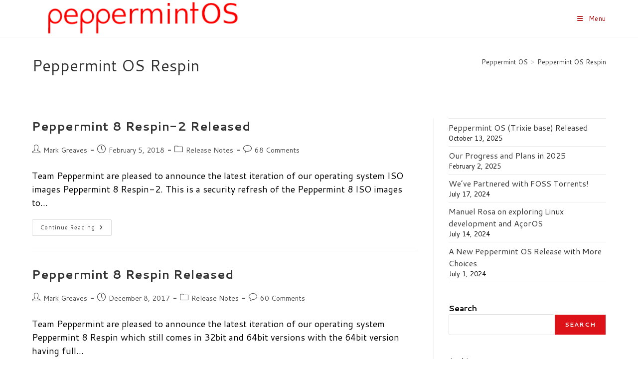

--- FILE ---
content_type: text/html; charset=UTF-8
request_url: https://peppermintos.com/tag/peppermint-os-respin/
body_size: 15501
content:
<!DOCTYPE html>
<html class="html" lang="en-US">
<head>
	<meta charset="UTF-8">
	<link rel="profile" href="https://gmpg.org/xfn/11">

	<title>Peppermint OS Respin &#8211; Peppermint OS</title>
<meta name='robots' content='max-image-preview:large' />
<script>
window.koko_analytics = {"url":"https:\/\/peppermintos.com\/koko-analytics-collect.php","site_url":"https:\/\/peppermintos.com","post_id":0,"path":"\/tag\/peppermint-os-respin\/","method":"cookie","use_cookie":true};
</script>
<meta name="viewport" content="width=device-width, initial-scale=1"><link rel='dns-prefetch' href='//fonts.googleapis.com' />
<link rel="alternate" type="application/rss+xml" title="Peppermint OS &raquo; Feed" href="https://peppermintos.com/feed/" />
<link rel="alternate" type="application/rss+xml" title="Peppermint OS &raquo; Comments Feed" href="https://peppermintos.com/comments/feed/" />
<link rel="alternate" type="application/rss+xml" title="Peppermint OS &raquo; Peppermint OS Respin Tag Feed" href="https://peppermintos.com/tag/peppermint-os-respin/feed/" />
<style id='wp-img-auto-sizes-contain-inline-css'>
img:is([sizes=auto i],[sizes^="auto," i]){contain-intrinsic-size:3000px 1500px}
/*# sourceURL=wp-img-auto-sizes-contain-inline-css */
</style>
<style id='wp-emoji-styles-inline-css'>

	img.wp-smiley, img.emoji {
		display: inline !important;
		border: none !important;
		box-shadow: none !important;
		height: 1em !important;
		width: 1em !important;
		margin: 0 0.07em !important;
		vertical-align: -0.1em !important;
		background: none !important;
		padding: 0 !important;
	}
/*# sourceURL=wp-emoji-styles-inline-css */
</style>
<style id='wp-block-library-inline-css'>
:root{--wp-block-synced-color:#7a00df;--wp-block-synced-color--rgb:122,0,223;--wp-bound-block-color:var(--wp-block-synced-color);--wp-editor-canvas-background:#ddd;--wp-admin-theme-color:#007cba;--wp-admin-theme-color--rgb:0,124,186;--wp-admin-theme-color-darker-10:#006ba1;--wp-admin-theme-color-darker-10--rgb:0,107,160.5;--wp-admin-theme-color-darker-20:#005a87;--wp-admin-theme-color-darker-20--rgb:0,90,135;--wp-admin-border-width-focus:2px}@media (min-resolution:192dpi){:root{--wp-admin-border-width-focus:1.5px}}.wp-element-button{cursor:pointer}:root .has-very-light-gray-background-color{background-color:#eee}:root .has-very-dark-gray-background-color{background-color:#313131}:root .has-very-light-gray-color{color:#eee}:root .has-very-dark-gray-color{color:#313131}:root .has-vivid-green-cyan-to-vivid-cyan-blue-gradient-background{background:linear-gradient(135deg,#00d084,#0693e3)}:root .has-purple-crush-gradient-background{background:linear-gradient(135deg,#34e2e4,#4721fb 50%,#ab1dfe)}:root .has-hazy-dawn-gradient-background{background:linear-gradient(135deg,#faaca8,#dad0ec)}:root .has-subdued-olive-gradient-background{background:linear-gradient(135deg,#fafae1,#67a671)}:root .has-atomic-cream-gradient-background{background:linear-gradient(135deg,#fdd79a,#004a59)}:root .has-nightshade-gradient-background{background:linear-gradient(135deg,#330968,#31cdcf)}:root .has-midnight-gradient-background{background:linear-gradient(135deg,#020381,#2874fc)}:root{--wp--preset--font-size--normal:16px;--wp--preset--font-size--huge:42px}.has-regular-font-size{font-size:1em}.has-larger-font-size{font-size:2.625em}.has-normal-font-size{font-size:var(--wp--preset--font-size--normal)}.has-huge-font-size{font-size:var(--wp--preset--font-size--huge)}.has-text-align-center{text-align:center}.has-text-align-left{text-align:left}.has-text-align-right{text-align:right}.has-fit-text{white-space:nowrap!important}#end-resizable-editor-section{display:none}.aligncenter{clear:both}.items-justified-left{justify-content:flex-start}.items-justified-center{justify-content:center}.items-justified-right{justify-content:flex-end}.items-justified-space-between{justify-content:space-between}.screen-reader-text{border:0;clip-path:inset(50%);height:1px;margin:-1px;overflow:hidden;padding:0;position:absolute;width:1px;word-wrap:normal!important}.screen-reader-text:focus{background-color:#ddd;clip-path:none;color:#444;display:block;font-size:1em;height:auto;left:5px;line-height:normal;padding:15px 23px 14px;text-decoration:none;top:5px;width:auto;z-index:100000}html :where(.has-border-color){border-style:solid}html :where([style*=border-top-color]){border-top-style:solid}html :where([style*=border-right-color]){border-right-style:solid}html :where([style*=border-bottom-color]){border-bottom-style:solid}html :where([style*=border-left-color]){border-left-style:solid}html :where([style*=border-width]){border-style:solid}html :where([style*=border-top-width]){border-top-style:solid}html :where([style*=border-right-width]){border-right-style:solid}html :where([style*=border-bottom-width]){border-bottom-style:solid}html :where([style*=border-left-width]){border-left-style:solid}html :where(img[class*=wp-image-]){height:auto;max-width:100%}:where(figure){margin:0 0 1em}html :where(.is-position-sticky){--wp-admin--admin-bar--position-offset:var(--wp-admin--admin-bar--height,0px)}@media screen and (max-width:600px){html :where(.is-position-sticky){--wp-admin--admin-bar--position-offset:0px}}

/*# sourceURL=wp-block-library-inline-css */
</style><style id='wp-block-archives-inline-css'>
.wp-block-archives{box-sizing:border-box}.wp-block-archives-dropdown label{display:block}
/*# sourceURL=https://peppermintos.com/wp-includes/blocks/archives/style.min.css */
</style>
<style id='wp-block-latest-posts-inline-css'>
.wp-block-latest-posts{box-sizing:border-box}.wp-block-latest-posts.alignleft{margin-right:2em}.wp-block-latest-posts.alignright{margin-left:2em}.wp-block-latest-posts.wp-block-latest-posts__list{list-style:none}.wp-block-latest-posts.wp-block-latest-posts__list li{clear:both;overflow-wrap:break-word}.wp-block-latest-posts.is-grid{display:flex;flex-wrap:wrap}.wp-block-latest-posts.is-grid li{margin:0 1.25em 1.25em 0;width:100%}@media (min-width:600px){.wp-block-latest-posts.columns-2 li{width:calc(50% - .625em)}.wp-block-latest-posts.columns-2 li:nth-child(2n){margin-right:0}.wp-block-latest-posts.columns-3 li{width:calc(33.33333% - .83333em)}.wp-block-latest-posts.columns-3 li:nth-child(3n){margin-right:0}.wp-block-latest-posts.columns-4 li{width:calc(25% - .9375em)}.wp-block-latest-posts.columns-4 li:nth-child(4n){margin-right:0}.wp-block-latest-posts.columns-5 li{width:calc(20% - 1em)}.wp-block-latest-posts.columns-5 li:nth-child(5n){margin-right:0}.wp-block-latest-posts.columns-6 li{width:calc(16.66667% - 1.04167em)}.wp-block-latest-posts.columns-6 li:nth-child(6n){margin-right:0}}:root :where(.wp-block-latest-posts.is-grid){padding:0}:root :where(.wp-block-latest-posts.wp-block-latest-posts__list){padding-left:0}.wp-block-latest-posts__post-author,.wp-block-latest-posts__post-date{display:block;font-size:.8125em}.wp-block-latest-posts__post-excerpt,.wp-block-latest-posts__post-full-content{margin-bottom:1em;margin-top:.5em}.wp-block-latest-posts__featured-image a{display:inline-block}.wp-block-latest-posts__featured-image img{height:auto;max-width:100%;width:auto}.wp-block-latest-posts__featured-image.alignleft{float:left;margin-right:1em}.wp-block-latest-posts__featured-image.alignright{float:right;margin-left:1em}.wp-block-latest-posts__featured-image.aligncenter{margin-bottom:1em;text-align:center}
/*# sourceURL=https://peppermintos.com/wp-includes/blocks/latest-posts/style.min.css */
</style>
<style id='wp-block-search-inline-css'>
.wp-block-search__button{margin-left:10px;word-break:normal}.wp-block-search__button.has-icon{line-height:0}.wp-block-search__button svg{height:1.25em;min-height:24px;min-width:24px;width:1.25em;fill:currentColor;vertical-align:text-bottom}:where(.wp-block-search__button){border:1px solid #ccc;padding:6px 10px}.wp-block-search__inside-wrapper{display:flex;flex:auto;flex-wrap:nowrap;max-width:100%}.wp-block-search__label{width:100%}.wp-block-search.wp-block-search__button-only .wp-block-search__button{box-sizing:border-box;display:flex;flex-shrink:0;justify-content:center;margin-left:0;max-width:100%}.wp-block-search.wp-block-search__button-only .wp-block-search__inside-wrapper{min-width:0!important;transition-property:width}.wp-block-search.wp-block-search__button-only .wp-block-search__input{flex-basis:100%;transition-duration:.3s}.wp-block-search.wp-block-search__button-only.wp-block-search__searchfield-hidden,.wp-block-search.wp-block-search__button-only.wp-block-search__searchfield-hidden .wp-block-search__inside-wrapper{overflow:hidden}.wp-block-search.wp-block-search__button-only.wp-block-search__searchfield-hidden .wp-block-search__input{border-left-width:0!important;border-right-width:0!important;flex-basis:0;flex-grow:0;margin:0;min-width:0!important;padding-left:0!important;padding-right:0!important;width:0!important}:where(.wp-block-search__input){appearance:none;border:1px solid #949494;flex-grow:1;font-family:inherit;font-size:inherit;font-style:inherit;font-weight:inherit;letter-spacing:inherit;line-height:inherit;margin-left:0;margin-right:0;min-width:3rem;padding:8px;text-decoration:unset!important;text-transform:inherit}:where(.wp-block-search__button-inside .wp-block-search__inside-wrapper){background-color:#fff;border:1px solid #949494;box-sizing:border-box;padding:4px}:where(.wp-block-search__button-inside .wp-block-search__inside-wrapper) .wp-block-search__input{border:none;border-radius:0;padding:0 4px}:where(.wp-block-search__button-inside .wp-block-search__inside-wrapper) .wp-block-search__input:focus{outline:none}:where(.wp-block-search__button-inside .wp-block-search__inside-wrapper) :where(.wp-block-search__button){padding:4px 8px}.wp-block-search.aligncenter .wp-block-search__inside-wrapper{margin:auto}.wp-block[data-align=right] .wp-block-search.wp-block-search__button-only .wp-block-search__inside-wrapper{float:right}
/*# sourceURL=https://peppermintos.com/wp-includes/blocks/search/style.min.css */
</style>
<style id='wp-block-search-theme-inline-css'>
.wp-block-search .wp-block-search__label{font-weight:700}.wp-block-search__button{border:1px solid #ccc;padding:.375em .625em}
/*# sourceURL=https://peppermintos.com/wp-includes/blocks/search/theme.min.css */
</style>
<style id='global-styles-inline-css'>
:root{--wp--preset--aspect-ratio--square: 1;--wp--preset--aspect-ratio--4-3: 4/3;--wp--preset--aspect-ratio--3-4: 3/4;--wp--preset--aspect-ratio--3-2: 3/2;--wp--preset--aspect-ratio--2-3: 2/3;--wp--preset--aspect-ratio--16-9: 16/9;--wp--preset--aspect-ratio--9-16: 9/16;--wp--preset--color--black: #000000;--wp--preset--color--cyan-bluish-gray: #abb8c3;--wp--preset--color--white: #ffffff;--wp--preset--color--pale-pink: #f78da7;--wp--preset--color--vivid-red: #cf2e2e;--wp--preset--color--luminous-vivid-orange: #ff6900;--wp--preset--color--luminous-vivid-amber: #fcb900;--wp--preset--color--light-green-cyan: #7bdcb5;--wp--preset--color--vivid-green-cyan: #00d084;--wp--preset--color--pale-cyan-blue: #8ed1fc;--wp--preset--color--vivid-cyan-blue: #0693e3;--wp--preset--color--vivid-purple: #9b51e0;--wp--preset--gradient--vivid-cyan-blue-to-vivid-purple: linear-gradient(135deg,rgb(6,147,227) 0%,rgb(155,81,224) 100%);--wp--preset--gradient--light-green-cyan-to-vivid-green-cyan: linear-gradient(135deg,rgb(122,220,180) 0%,rgb(0,208,130) 100%);--wp--preset--gradient--luminous-vivid-amber-to-luminous-vivid-orange: linear-gradient(135deg,rgb(252,185,0) 0%,rgb(255,105,0) 100%);--wp--preset--gradient--luminous-vivid-orange-to-vivid-red: linear-gradient(135deg,rgb(255,105,0) 0%,rgb(207,46,46) 100%);--wp--preset--gradient--very-light-gray-to-cyan-bluish-gray: linear-gradient(135deg,rgb(238,238,238) 0%,rgb(169,184,195) 100%);--wp--preset--gradient--cool-to-warm-spectrum: linear-gradient(135deg,rgb(74,234,220) 0%,rgb(151,120,209) 20%,rgb(207,42,186) 40%,rgb(238,44,130) 60%,rgb(251,105,98) 80%,rgb(254,248,76) 100%);--wp--preset--gradient--blush-light-purple: linear-gradient(135deg,rgb(255,206,236) 0%,rgb(152,150,240) 100%);--wp--preset--gradient--blush-bordeaux: linear-gradient(135deg,rgb(254,205,165) 0%,rgb(254,45,45) 50%,rgb(107,0,62) 100%);--wp--preset--gradient--luminous-dusk: linear-gradient(135deg,rgb(255,203,112) 0%,rgb(199,81,192) 50%,rgb(65,88,208) 100%);--wp--preset--gradient--pale-ocean: linear-gradient(135deg,rgb(255,245,203) 0%,rgb(182,227,212) 50%,rgb(51,167,181) 100%);--wp--preset--gradient--electric-grass: linear-gradient(135deg,rgb(202,248,128) 0%,rgb(113,206,126) 100%);--wp--preset--gradient--midnight: linear-gradient(135deg,rgb(2,3,129) 0%,rgb(40,116,252) 100%);--wp--preset--font-size--small: 13px;--wp--preset--font-size--medium: 20px;--wp--preset--font-size--large: 36px;--wp--preset--font-size--x-large: 42px;--wp--preset--spacing--20: 0.44rem;--wp--preset--spacing--30: 0.67rem;--wp--preset--spacing--40: 1rem;--wp--preset--spacing--50: 1.5rem;--wp--preset--spacing--60: 2.25rem;--wp--preset--spacing--70: 3.38rem;--wp--preset--spacing--80: 5.06rem;--wp--preset--shadow--natural: 6px 6px 9px rgba(0, 0, 0, 0.2);--wp--preset--shadow--deep: 12px 12px 50px rgba(0, 0, 0, 0.4);--wp--preset--shadow--sharp: 6px 6px 0px rgba(0, 0, 0, 0.2);--wp--preset--shadow--outlined: 6px 6px 0px -3px rgb(255, 255, 255), 6px 6px rgb(0, 0, 0);--wp--preset--shadow--crisp: 6px 6px 0px rgb(0, 0, 0);}:where(.is-layout-flex){gap: 0.5em;}:where(.is-layout-grid){gap: 0.5em;}body .is-layout-flex{display: flex;}.is-layout-flex{flex-wrap: wrap;align-items: center;}.is-layout-flex > :is(*, div){margin: 0;}body .is-layout-grid{display: grid;}.is-layout-grid > :is(*, div){margin: 0;}:where(.wp-block-columns.is-layout-flex){gap: 2em;}:where(.wp-block-columns.is-layout-grid){gap: 2em;}:where(.wp-block-post-template.is-layout-flex){gap: 1.25em;}:where(.wp-block-post-template.is-layout-grid){gap: 1.25em;}.has-black-color{color: var(--wp--preset--color--black) !important;}.has-cyan-bluish-gray-color{color: var(--wp--preset--color--cyan-bluish-gray) !important;}.has-white-color{color: var(--wp--preset--color--white) !important;}.has-pale-pink-color{color: var(--wp--preset--color--pale-pink) !important;}.has-vivid-red-color{color: var(--wp--preset--color--vivid-red) !important;}.has-luminous-vivid-orange-color{color: var(--wp--preset--color--luminous-vivid-orange) !important;}.has-luminous-vivid-amber-color{color: var(--wp--preset--color--luminous-vivid-amber) !important;}.has-light-green-cyan-color{color: var(--wp--preset--color--light-green-cyan) !important;}.has-vivid-green-cyan-color{color: var(--wp--preset--color--vivid-green-cyan) !important;}.has-pale-cyan-blue-color{color: var(--wp--preset--color--pale-cyan-blue) !important;}.has-vivid-cyan-blue-color{color: var(--wp--preset--color--vivid-cyan-blue) !important;}.has-vivid-purple-color{color: var(--wp--preset--color--vivid-purple) !important;}.has-black-background-color{background-color: var(--wp--preset--color--black) !important;}.has-cyan-bluish-gray-background-color{background-color: var(--wp--preset--color--cyan-bluish-gray) !important;}.has-white-background-color{background-color: var(--wp--preset--color--white) !important;}.has-pale-pink-background-color{background-color: var(--wp--preset--color--pale-pink) !important;}.has-vivid-red-background-color{background-color: var(--wp--preset--color--vivid-red) !important;}.has-luminous-vivid-orange-background-color{background-color: var(--wp--preset--color--luminous-vivid-orange) !important;}.has-luminous-vivid-amber-background-color{background-color: var(--wp--preset--color--luminous-vivid-amber) !important;}.has-light-green-cyan-background-color{background-color: var(--wp--preset--color--light-green-cyan) !important;}.has-vivid-green-cyan-background-color{background-color: var(--wp--preset--color--vivid-green-cyan) !important;}.has-pale-cyan-blue-background-color{background-color: var(--wp--preset--color--pale-cyan-blue) !important;}.has-vivid-cyan-blue-background-color{background-color: var(--wp--preset--color--vivid-cyan-blue) !important;}.has-vivid-purple-background-color{background-color: var(--wp--preset--color--vivid-purple) !important;}.has-black-border-color{border-color: var(--wp--preset--color--black) !important;}.has-cyan-bluish-gray-border-color{border-color: var(--wp--preset--color--cyan-bluish-gray) !important;}.has-white-border-color{border-color: var(--wp--preset--color--white) !important;}.has-pale-pink-border-color{border-color: var(--wp--preset--color--pale-pink) !important;}.has-vivid-red-border-color{border-color: var(--wp--preset--color--vivid-red) !important;}.has-luminous-vivid-orange-border-color{border-color: var(--wp--preset--color--luminous-vivid-orange) !important;}.has-luminous-vivid-amber-border-color{border-color: var(--wp--preset--color--luminous-vivid-amber) !important;}.has-light-green-cyan-border-color{border-color: var(--wp--preset--color--light-green-cyan) !important;}.has-vivid-green-cyan-border-color{border-color: var(--wp--preset--color--vivid-green-cyan) !important;}.has-pale-cyan-blue-border-color{border-color: var(--wp--preset--color--pale-cyan-blue) !important;}.has-vivid-cyan-blue-border-color{border-color: var(--wp--preset--color--vivid-cyan-blue) !important;}.has-vivid-purple-border-color{border-color: var(--wp--preset--color--vivid-purple) !important;}.has-vivid-cyan-blue-to-vivid-purple-gradient-background{background: var(--wp--preset--gradient--vivid-cyan-blue-to-vivid-purple) !important;}.has-light-green-cyan-to-vivid-green-cyan-gradient-background{background: var(--wp--preset--gradient--light-green-cyan-to-vivid-green-cyan) !important;}.has-luminous-vivid-amber-to-luminous-vivid-orange-gradient-background{background: var(--wp--preset--gradient--luminous-vivid-amber-to-luminous-vivid-orange) !important;}.has-luminous-vivid-orange-to-vivid-red-gradient-background{background: var(--wp--preset--gradient--luminous-vivid-orange-to-vivid-red) !important;}.has-very-light-gray-to-cyan-bluish-gray-gradient-background{background: var(--wp--preset--gradient--very-light-gray-to-cyan-bluish-gray) !important;}.has-cool-to-warm-spectrum-gradient-background{background: var(--wp--preset--gradient--cool-to-warm-spectrum) !important;}.has-blush-light-purple-gradient-background{background: var(--wp--preset--gradient--blush-light-purple) !important;}.has-blush-bordeaux-gradient-background{background: var(--wp--preset--gradient--blush-bordeaux) !important;}.has-luminous-dusk-gradient-background{background: var(--wp--preset--gradient--luminous-dusk) !important;}.has-pale-ocean-gradient-background{background: var(--wp--preset--gradient--pale-ocean) !important;}.has-electric-grass-gradient-background{background: var(--wp--preset--gradient--electric-grass) !important;}.has-midnight-gradient-background{background: var(--wp--preset--gradient--midnight) !important;}.has-small-font-size{font-size: var(--wp--preset--font-size--small) !important;}.has-medium-font-size{font-size: var(--wp--preset--font-size--medium) !important;}.has-large-font-size{font-size: var(--wp--preset--font-size--large) !important;}.has-x-large-font-size{font-size: var(--wp--preset--font-size--x-large) !important;}
/*# sourceURL=global-styles-inline-css */
</style>

<style id='classic-theme-styles-inline-css'>
/*! This file is auto-generated */
.wp-block-button__link{color:#fff;background-color:#32373c;border-radius:9999px;box-shadow:none;text-decoration:none;padding:calc(.667em + 2px) calc(1.333em + 2px);font-size:1.125em}.wp-block-file__button{background:#32373c;color:#fff;text-decoration:none}
/*# sourceURL=/wp-includes/css/classic-themes.min.css */
</style>
<link rel='stylesheet' id='font-awesome-css' href='https://peppermintos.com/wp-content/themes/oceanwp/assets/fonts/fontawesome/css/all.min.css?ver=6.7.2' media='all' />
<link rel='stylesheet' id='simple-line-icons-css' href='https://peppermintos.com/wp-content/themes/oceanwp/assets/css/third/simple-line-icons.min.css?ver=2.4.0' media='all' />
<link rel='stylesheet' id='oceanwp-style-css' href='https://peppermintos.com/wp-content/themes/oceanwp/assets/css/style.min.css?ver=4.1.4' media='all' />
<link rel='stylesheet' id='oceanwp-google-font-cantarell-css' href='//fonts.googleapis.com/css?family=Cantarell%3A100%2C200%2C300%2C400%2C500%2C600%2C700%2C800%2C900%2C100i%2C200i%2C300i%2C400i%2C500i%2C600i%2C700i%2C800i%2C900i&#038;subset=latin&#038;display=swap&#038;ver=6.9' media='all' />
<script src="https://peppermintos.com/wp-includes/js/jquery/jquery.min.js?ver=3.7.1" id="jquery-core-js"></script>
<script src="https://peppermintos.com/wp-includes/js/jquery/jquery-migrate.min.js?ver=3.4.1" id="jquery-migrate-js"></script>
<link rel="https://api.w.org/" href="https://peppermintos.com/wp-json/" /><link rel="alternate" title="JSON" type="application/json" href="https://peppermintos.com/wp-json/wp/v2/tags/139" /><link rel="EditURI" type="application/rsd+xml" title="RSD" href="https://peppermintos.com/xmlrpc.php?rsd" />
<meta name="generator" content="WordPress 6.9" />
<link rel="icon" href="https://peppermintos.com/wp-content/uploads/2020/07/cropped-Peppermint-OS-Logo-32x32.png" sizes="32x32" />
<link rel="icon" href="https://peppermintos.com/wp-content/uploads/2020/07/cropped-Peppermint-OS-Logo-192x192.png" sizes="192x192" />
<link rel="apple-touch-icon" href="https://peppermintos.com/wp-content/uploads/2020/07/cropped-Peppermint-OS-Logo-180x180.png" />
<meta name="msapplication-TileImage" content="https://peppermintos.com/wp-content/uploads/2020/07/cropped-Peppermint-OS-Logo-270x270.png" />
<!-- OceanWP CSS -->
<style type="text/css">
/* Colors */a:hover,a.light:hover,.theme-heading .text::before,.theme-heading .text::after,#top-bar-content >a:hover,#top-bar-social li.oceanwp-email a:hover,#site-navigation-wrap .dropdown-menu >li >a:hover,#site-header.medium-header #medium-searchform button:hover,.oceanwp-mobile-menu-icon a:hover,.blog-entry.post .blog-entry-header .entry-title a:hover,.blog-entry.post .blog-entry-readmore a:hover,.blog-entry.thumbnail-entry .blog-entry-category a,ul.meta li a:hover,.dropcap,.single nav.post-navigation .nav-links .title,body .related-post-title a:hover,body #wp-calendar caption,body .contact-info-widget.default i,body .contact-info-widget.big-icons i,body .custom-links-widget .oceanwp-custom-links li a:hover,body .custom-links-widget .oceanwp-custom-links li a:hover:before,body .posts-thumbnails-widget li a:hover,body .social-widget li.oceanwp-email a:hover,.comment-author .comment-meta .comment-reply-link,#respond #cancel-comment-reply-link:hover,#footer-widgets .footer-box a:hover,#footer-bottom a:hover,#footer-bottom #footer-bottom-menu a:hover,.sidr a:hover,.sidr-class-dropdown-toggle:hover,.sidr-class-menu-item-has-children.active >a,.sidr-class-menu-item-has-children.active >a >.sidr-class-dropdown-toggle,input[type=checkbox]:checked:before{color:#dd1118}.single nav.post-navigation .nav-links .title .owp-icon use,.blog-entry.post .blog-entry-readmore a:hover .owp-icon use,body .contact-info-widget.default .owp-icon use,body .contact-info-widget.big-icons .owp-icon use{stroke:#dd1118}input[type="button"],input[type="reset"],input[type="submit"],button[type="submit"],.button,#site-navigation-wrap .dropdown-menu >li.btn >a >span,.thumbnail:hover i,.thumbnail:hover .link-post-svg-icon,.post-quote-content,.omw-modal .omw-close-modal,body .contact-info-widget.big-icons li:hover i,body .contact-info-widget.big-icons li:hover .owp-icon,body div.wpforms-container-full .wpforms-form input[type=submit],body div.wpforms-container-full .wpforms-form button[type=submit],body div.wpforms-container-full .wpforms-form .wpforms-page-button,.woocommerce-cart .wp-element-button,.woocommerce-checkout .wp-element-button,.wp-block-button__link{background-color:#dd1118}.widget-title{border-color:#dd1118}blockquote{border-color:#dd1118}.wp-block-quote{border-color:#dd1118}#searchform-dropdown{border-color:#dd1118}.dropdown-menu .sub-menu{border-color:#dd1118}.blog-entry.large-entry .blog-entry-readmore a:hover{border-color:#dd1118}.oceanwp-newsletter-form-wrap input[type="email"]:focus{border-color:#dd1118}.social-widget li.oceanwp-email a:hover{border-color:#dd1118}#respond #cancel-comment-reply-link:hover{border-color:#dd1118}body .contact-info-widget.big-icons li:hover i{border-color:#dd1118}body .contact-info-widget.big-icons li:hover .owp-icon{border-color:#dd1118}#footer-widgets .oceanwp-newsletter-form-wrap input[type="email"]:focus{border-color:#dd1118}body .theme-button,body input[type="submit"],body button[type="submit"],body button,body .button,body div.wpforms-container-full .wpforms-form input[type=submit],body div.wpforms-container-full .wpforms-form button[type=submit],body div.wpforms-container-full .wpforms-form .wpforms-page-button,.woocommerce-cart .wp-element-button,.woocommerce-checkout .wp-element-button,.wp-block-button__link{border-color:#ffffff}body .theme-button:hover,body input[type="submit"]:hover,body button[type="submit"]:hover,body button:hover,body .button:hover,body div.wpforms-container-full .wpforms-form input[type=submit]:hover,body div.wpforms-container-full .wpforms-form input[type=submit]:active,body div.wpforms-container-full .wpforms-form button[type=submit]:hover,body div.wpforms-container-full .wpforms-form button[type=submit]:active,body div.wpforms-container-full .wpforms-form .wpforms-page-button:hover,body div.wpforms-container-full .wpforms-form .wpforms-page-button:active,.woocommerce-cart .wp-element-button:hover,.woocommerce-checkout .wp-element-button:hover,.wp-block-button__link:hover{border-color:#ffffff}body{color:#000000}/* OceanWP Style Settings CSS */.container{width:1600px}@media only screen and (min-width:960px){.content-area,.content-left-sidebar .content-area{width:70%}}@media only screen and (min-width:960px){.widget-area,.content-left-sidebar .widget-area{width:30%}}.theme-button,input[type="submit"],button[type="submit"],button,.button,body div.wpforms-container-full .wpforms-form input[type=submit],body div.wpforms-container-full .wpforms-form button[type=submit],body div.wpforms-container-full .wpforms-form .wpforms-page-button{border-style:solid}.theme-button,input[type="submit"],button[type="submit"],button,.button,body div.wpforms-container-full .wpforms-form input[type=submit],body div.wpforms-container-full .wpforms-form button[type=submit],body div.wpforms-container-full .wpforms-form .wpforms-page-button{border-width:1px}form input[type="text"],form input[type="password"],form input[type="email"],form input[type="url"],form input[type="date"],form input[type="month"],form input[type="time"],form input[type="datetime"],form input[type="datetime-local"],form input[type="week"],form input[type="number"],form input[type="search"],form input[type="tel"],form input[type="color"],form select,form textarea,.woocommerce .woocommerce-checkout .select2-container--default .select2-selection--single{border-style:solid}body div.wpforms-container-full .wpforms-form input[type=date],body div.wpforms-container-full .wpforms-form input[type=datetime],body div.wpforms-container-full .wpforms-form input[type=datetime-local],body div.wpforms-container-full .wpforms-form input[type=email],body div.wpforms-container-full .wpforms-form input[type=month],body div.wpforms-container-full .wpforms-form input[type=number],body div.wpforms-container-full .wpforms-form input[type=password],body div.wpforms-container-full .wpforms-form input[type=range],body div.wpforms-container-full .wpforms-form input[type=search],body div.wpforms-container-full .wpforms-form input[type=tel],body div.wpforms-container-full .wpforms-form input[type=text],body div.wpforms-container-full .wpforms-form input[type=time],body div.wpforms-container-full .wpforms-form input[type=url],body div.wpforms-container-full .wpforms-form input[type=week],body div.wpforms-container-full .wpforms-form select,body div.wpforms-container-full .wpforms-form textarea{border-style:solid}form input[type="text"],form input[type="password"],form input[type="email"],form input[type="url"],form input[type="date"],form input[type="month"],form input[type="time"],form input[type="datetime"],form input[type="datetime-local"],form input[type="week"],form input[type="number"],form input[type="search"],form input[type="tel"],form input[type="color"],form select,form textarea{border-radius:3px}body div.wpforms-container-full .wpforms-form input[type=date],body div.wpforms-container-full .wpforms-form input[type=datetime],body div.wpforms-container-full .wpforms-form input[type=datetime-local],body div.wpforms-container-full .wpforms-form input[type=email],body div.wpforms-container-full .wpforms-form input[type=month],body div.wpforms-container-full .wpforms-form input[type=number],body div.wpforms-container-full .wpforms-form input[type=password],body div.wpforms-container-full .wpforms-form input[type=range],body div.wpforms-container-full .wpforms-form input[type=search],body div.wpforms-container-full .wpforms-form input[type=tel],body div.wpforms-container-full .wpforms-form input[type=text],body div.wpforms-container-full .wpforms-form input[type=time],body div.wpforms-container-full .wpforms-form input[type=url],body div.wpforms-container-full .wpforms-form input[type=week],body div.wpforms-container-full .wpforms-form select,body div.wpforms-container-full .wpforms-form textarea{border-radius:3px}/* Header */#site-logo #site-logo-inner,.oceanwp-social-menu .social-menu-inner,#site-header.full_screen-header .menu-bar-inner,.after-header-content .after-header-content-inner{height:74px}#site-navigation-wrap .dropdown-menu >li >a,#site-navigation-wrap .dropdown-menu >li >span.opl-logout-link,.oceanwp-mobile-menu-icon a,.mobile-menu-close,.after-header-content-inner >a{line-height:74px}#site-header.has-header-media .overlay-header-media{background-color:rgba(255,255,255,0)}#site-navigation-wrap .dropdown-menu >li >a,.oceanwp-mobile-menu-icon a,#searchform-header-replace-close{color:#ad0000}#site-navigation-wrap .dropdown-menu >li >a .owp-icon use,.oceanwp-mobile-menu-icon a .owp-icon use,#searchform-header-replace-close .owp-icon use{stroke:#ad0000}@media (max-width:1400px){#top-bar-nav,#site-navigation-wrap,.oceanwp-social-menu,.after-header-content{display:none}.center-logo #site-logo{float:none;position:absolute;left:50%;padding:0;-webkit-transform:translateX(-50%);transform:translateX(-50%)}#site-header.center-header #site-logo,.oceanwp-mobile-menu-icon,#oceanwp-cart-sidebar-wrap{display:block}body.vertical-header-style #outer-wrap{margin:0 !important}#site-header.vertical-header{position:relative;width:100%;left:0 !important;right:0 !important}#site-header.vertical-header .has-template >#site-logo{display:block}#site-header.vertical-header #site-header-inner{display:-webkit-box;display:-webkit-flex;display:-ms-flexbox;display:flex;-webkit-align-items:center;align-items:center;padding:0;max-width:90%}#site-header.vertical-header #site-header-inner >*:not(.oceanwp-mobile-menu-icon){display:none}#site-header.vertical-header #site-header-inner >*{padding:0 !important}#site-header.vertical-header #site-header-inner #site-logo{display:block;margin:0;width:50%;text-align:left}body.rtl #site-header.vertical-header #site-header-inner #site-logo{text-align:right}#site-header.vertical-header #site-header-inner .oceanwp-mobile-menu-icon{width:50%;text-align:right}body.rtl #site-header.vertical-header #site-header-inner .oceanwp-mobile-menu-icon{text-align:left}#site-header.vertical-header .vertical-toggle,body.vertical-header-style.vh-closed #site-header.vertical-header .vertical-toggle{display:none}#site-logo.has-responsive-logo .custom-logo-link{display:none}#site-logo.has-responsive-logo .responsive-logo-link{display:block}.is-sticky #site-logo.has-sticky-logo .responsive-logo-link{display:none}.is-sticky #site-logo.has-responsive-logo .sticky-logo-link{display:block}#top-bar.has-no-content #top-bar-social.top-bar-left,#top-bar.has-no-content #top-bar-social.top-bar-right{position:inherit;left:auto;right:auto;float:none;height:auto;line-height:1.5em;margin-top:0;text-align:center}#top-bar.has-no-content #top-bar-social li{float:none;display:inline-block}.owp-cart-overlay,#side-panel-wrap a.side-panel-btn{display:none !important}}/* Blog CSS */.ocean-single-post-header ul.meta-item li a:hover{color:#333333}/* Sidebar */.widget-title{margin-bottom:9px}/* Footer Widgets */#footer-widgets{background-color:#333333}/* Footer Copyright */#footer-bottom{background-color:#da2a2f}.page-header{background-color:#ffffff}/* Typography */body{font-family:Cantarell;font-size:18px;line-height:1.5}h1,h2,h3,h4,h5,h6,.theme-heading,.widget-title,.oceanwp-widget-recent-posts-title,.comment-reply-title,.entry-title,.sidebar-box .widget-title{line-height:1.4}h1{font-size:26px;line-height:1.4}h2{font-size:26px;line-height:1.4}h3{font-size:26px;line-height:1.4}h4{font-size:26px;line-height:1.4}h5{font-size:14px;line-height:1.4}h6{font-size:15px;line-height:1.4}.page-header .page-header-title,.page-header.background-image-page-header .page-header-title{font-size:32px;line-height:1.4}.page-header .page-subheading{font-size:15px;line-height:1.8}.site-breadcrumbs,.site-breadcrumbs a{font-size:13px;line-height:1.4}#top-bar-content,#top-bar-social-alt{font-size:12px;line-height:1.8}#site-logo a.site-logo-text{font-size:24px;line-height:1.8}.dropdown-menu ul li a.menu-link,#site-header.full_screen-header .fs-dropdown-menu ul.sub-menu li a{font-size:12px;line-height:1.2;letter-spacing:.6px}.sidr-class-dropdown-menu li a,a.sidr-class-toggle-sidr-close,#mobile-dropdown ul li a,body #mobile-fullscreen ul li a{font-size:15px;line-height:1.8}.blog-entry.post .blog-entry-header .entry-title a{font-size:24px;line-height:1.4}.ocean-single-post-header .single-post-title{font-size:34px;line-height:1.4;letter-spacing:.6px}.ocean-single-post-header ul.meta-item li,.ocean-single-post-header ul.meta-item li a{font-size:13px;line-height:1.4;letter-spacing:.6px}.ocean-single-post-header .post-author-name,.ocean-single-post-header .post-author-name a{font-size:14px;line-height:1.4;letter-spacing:.6px}.ocean-single-post-header .post-author-description{font-size:12px;line-height:1.4;letter-spacing:.6px}.single-post .entry-title{line-height:1.4;letter-spacing:.6px}.single-post ul.meta li,.single-post ul.meta li a{font-size:14px;line-height:1.4;letter-spacing:.6px}.sidebar-box .widget-title,.sidebar-box.widget_block .wp-block-heading{font-size:13px;line-height:1;letter-spacing:1px}.sidebar-box,.footer-box{font-size:16px}#footer-widgets .footer-box .widget-title{font-size:13px;line-height:1;letter-spacing:1px}#footer-bottom #copyright{font-size:12px;line-height:1}#footer-bottom #footer-bottom-menu{font-size:12px;line-height:1}.woocommerce-store-notice.demo_store{line-height:2;letter-spacing:1.5px}.demo_store .woocommerce-store-notice__dismiss-link{line-height:2;letter-spacing:1.5px}.woocommerce ul.products li.product li.title h2,.woocommerce ul.products li.product li.title a{font-size:14px;line-height:1.5}.woocommerce ul.products li.product li.category,.woocommerce ul.products li.product li.category a{font-size:12px;line-height:1}.woocommerce ul.products li.product .price{font-size:18px;line-height:1}.woocommerce ul.products li.product .button,.woocommerce ul.products li.product .product-inner .added_to_cart{font-size:12px;line-height:1.5;letter-spacing:1px}.woocommerce ul.products li.owp-woo-cond-notice span,.woocommerce ul.products li.owp-woo-cond-notice a{font-size:16px;line-height:1;letter-spacing:1px;font-weight:600;text-transform:capitalize}.woocommerce div.product .product_title{font-size:24px;line-height:1.4;letter-spacing:.6px}.woocommerce div.product p.price{font-size:36px;line-height:1}.woocommerce .owp-btn-normal .summary form button.button,.woocommerce .owp-btn-big .summary form button.button,.woocommerce .owp-btn-very-big .summary form button.button{font-size:12px;line-height:1.5;letter-spacing:1px;text-transform:uppercase}.woocommerce div.owp-woo-single-cond-notice span,.woocommerce div.owp-woo-single-cond-notice a{font-size:18px;line-height:2;letter-spacing:1.5px;font-weight:600;text-transform:capitalize}
</style></head>

<body class="archive tag tag-peppermint-os-respin tag-139 wp-custom-logo wp-embed-responsive wp-theme-oceanwp oceanwp-theme dropdown-mobile has-sidebar content-right-sidebar has-breadcrumbs" itemscope="itemscope" itemtype="https://schema.org/Blog">

	
	
	<div id="outer-wrap" class="site clr">

		<a class="skip-link screen-reader-text" href="#main">Skip to content</a>

		
		<div id="wrap" class="clr">

			
			
<header id="site-header" class="minimal-header search-overlay clr" data-height="74" itemscope="itemscope" itemtype="https://schema.org/WPHeader" role="banner">

	
					
			<div id="site-header-inner" class="clr container">

				
				

<div id="site-logo" class="clr" itemscope itemtype="https://schema.org/Brand" >

	
	<div id="site-logo-inner" class="clr">

		<a href="https://peppermintos.com/" class="custom-logo-link" rel="home"><img width="450" height="72" src="https://peppermintos.com/wp-content/uploads/2023/03/peppermintos-logo-1.png" class="custom-logo" alt="Peppermint OS" decoding="async" /></a>
	</div><!-- #site-logo-inner -->

	
	
</div><!-- #site-logo -->

			<div id="site-navigation-wrap" class="clr">
			
			
			
			<nav id="site-navigation" class="navigation main-navigation clr" itemscope="itemscope" itemtype="https://schema.org/SiteNavigationElement" role="navigation" >

				<ul id="menu-primary" class="main-menu dropdown-menu sf-menu"><li id="menu-item-4830" class="menu-item menu-item-type-post_type menu-item-object-page menu-item-home menu-item-4830"><a href="https://peppermintos.com/" class="menu-link"><span class="text-wrap">Home</span></a></li><li id="menu-item-1833" class="menu-item menu-item-type-post_type menu-item-object-page menu-item-has-children dropdown menu-item-1833"><a href="https://peppermintos.com/about/" class="menu-link"><span class="text-wrap">About<i class="nav-arrow fa fa-angle-down" aria-hidden="true" role="img"></i></span></a>
<ul class="sub-menu">
	<li id="menu-item-2127" class="menu-item menu-item-type-post_type menu-item-object-page menu-item-2127"><a href="https://peppermintos.com/screenshots/" class="menu-link"><span class="text-wrap">Screenshots</span></a></li>	<li id="menu-item-1829" class="menu-item menu-item-type-post_type menu-item-object-page menu-item-1829"><a href="https://peppermintos.com/release-notes/" class="menu-link"><span class="text-wrap">Release Notes</span></a></li></ul>
</li><li id="menu-item-4703" class="menu-item menu-item-type-taxonomy menu-item-object-category menu-item-4703"><a href="https://peppermintos.com/category/blog/" class="menu-link"><span class="text-wrap">Blog</span></a></li><li id="menu-item-4702" class="menu-item menu-item-type-taxonomy menu-item-object-category menu-item-4702"><a href="https://peppermintos.com/category/release-notes/" class="menu-link"><span class="text-wrap">Release Notes</span></a></li><li id="menu-item-5029" class="menu-item menu-item-type-taxonomy menu-item-object-category menu-item-has-children dropdown menu-item-5029"><a href="https://peppermintos.com/category/press/" class="menu-link"><span class="text-wrap">Press<i class="nav-arrow fa fa-angle-down" aria-hidden="true" role="img"></i></span></a>
<ul class="sub-menu">
	<li id="menu-item-5050" class="menu-item menu-item-type-taxonomy menu-item-object-category menu-item-5050"><a href="https://peppermintos.com/category/press/community/" class="menu-link"><span class="text-wrap">Community</span><span class="nav-content">Community videos, reviews, and posts about Peppermint OS</span></a></li>	<li id="menu-item-5051" class="menu-item menu-item-type-taxonomy menu-item-object-category menu-item-5051"><a href="https://peppermintos.com/category/press/podcasts/" class="menu-link"><span class="text-wrap">Podcasts</span></a></li></ul>
</li><li id="menu-item-1830" class="menu-item menu-item-type-post_type menu-item-object-page menu-item-has-children dropdown menu-item-1830"><a href="https://peppermintos.com/?page_id=533" class="menu-link"><span class="text-wrap">User’s Guide<i class="nav-arrow fa fa-angle-down" aria-hidden="true" role="img"></i></span></a>
<ul class="sub-menu">
	<li id="menu-item-1966" class="menu-item menu-item-type-post_type menu-item-object-page menu-item-1966"><a href="https://peppermintos.com/guide/downloading/" class="menu-link"><span class="text-wrap">1. Download and Install –  Updated 7/01/2023</span></a></li>	<li id="menu-item-1965" class="menu-item menu-item-type-post_type menu-item-object-page menu-item-1965"><a href="https://peppermintos.com/?page_id=562" class="menu-link"><span class="text-wrap">2. An Intro to the Desktop</span></a></li>	<li id="menu-item-1964" class="menu-item menu-item-type-post_type menu-item-object-page menu-item-1964"><a href="https://peppermintos.com/?page_id=564" class="menu-link"><span class="text-wrap">3. Customizing the Desktop</span></a></li>	<li id="menu-item-1963" class="menu-item menu-item-type-post_type menu-item-object-page menu-item-1963"><a href="https://peppermintos.com/?page_id=566" class="menu-link"><span class="text-wrap">4. Installing and Removing Software</span></a></li>	<li id="menu-item-1962" class="menu-item menu-item-type-post_type menu-item-object-page menu-item-1962"><a href="https://peppermintos.com/guide/ice/" class="menu-link"><span class="text-wrap">5. Site Specific Browsers and the Ice Application</span></a></li>	<li id="menu-item-1961" class="menu-item menu-item-type-post_type menu-item-object-page menu-item-1961"><a href="https://peppermintos.com/?page_id=573" class="menu-link"><span class="text-wrap">6. Additional Reading and Resources</span></a></li>	<li id="menu-item-4202" class="menu-item menu-item-type-post_type menu-item-object-page menu-item-4202"><a href="https://peppermintos.com/?page_id=4163" class="menu-link"><span class="text-wrap">7. OEM Installation</span></a></li></ul>
</li><li id="menu-item-4704" class="menu-item menu-item-type-custom menu-item-object-custom menu-item-4704"><a href="https://sourceforge.net/p/peppermintos/pepos/" class="menu-link"><span class="text-wrap">Community Support</span></a></li><li class="search-toggle-li" ><a href="https://peppermintos.com/#" class="site-search-toggle search-overlay-toggle"><span class="screen-reader-text">Toggle website search</span><i class=" icon-magnifier" aria-hidden="true" role="img"></i></a></li></ul>
			</nav><!-- #site-navigation -->

			
			
					</div><!-- #site-navigation-wrap -->
			
		
	
				
	
	<div class="oceanwp-mobile-menu-icon clr mobile-right">

		
		
		
		<a href="https://peppermintos.com/#mobile-menu-toggle" class="mobile-menu"  aria-label="Mobile Menu">
							<i class="fa fa-bars" aria-hidden="true"></i>
								<span class="oceanwp-text">Menu</span>
				<span class="oceanwp-close-text">Close</span>
						</a>

		
		
		
	</div><!-- #oceanwp-mobile-menu-navbar -->

	

			</div><!-- #site-header-inner -->

			
<div id="mobile-dropdown" class="clr" >

	<nav class="clr" itemscope="itemscope" itemtype="https://schema.org/SiteNavigationElement">

		
	<div id="mobile-nav" class="navigation clr">

		<ul id="menu-primary-1" class="menu"><li class="menu-item menu-item-type-post_type menu-item-object-page menu-item-home menu-item-4830"><a href="https://peppermintos.com/">Home</a></li>
<li class="menu-item menu-item-type-post_type menu-item-object-page menu-item-has-children menu-item-1833"><a href="https://peppermintos.com/about/">About</a>
<ul class="sub-menu">
	<li class="menu-item menu-item-type-post_type menu-item-object-page menu-item-2127"><a href="https://peppermintos.com/screenshots/">Screenshots</a></li>
	<li class="menu-item menu-item-type-post_type menu-item-object-page menu-item-1829"><a href="https://peppermintos.com/release-notes/">Release Notes</a></li>
</ul>
</li>
<li class="menu-item menu-item-type-taxonomy menu-item-object-category menu-item-4703"><a href="https://peppermintos.com/category/blog/">Blog</a></li>
<li class="menu-item menu-item-type-taxonomy menu-item-object-category menu-item-4702"><a href="https://peppermintos.com/category/release-notes/">Release Notes</a></li>
<li class="menu-item menu-item-type-taxonomy menu-item-object-category menu-item-has-children menu-item-5029"><a href="https://peppermintos.com/category/press/">Press</a>
<ul class="sub-menu">
	<li class="menu-item menu-item-type-taxonomy menu-item-object-category menu-item-5050"><a href="https://peppermintos.com/category/press/community/">Community</a></li>
	<li class="menu-item menu-item-type-taxonomy menu-item-object-category menu-item-5051"><a href="https://peppermintos.com/category/press/podcasts/">Podcasts</a></li>
</ul>
</li>
<li class="menu-item menu-item-type-post_type menu-item-object-page menu-item-has-children menu-item-1830"><a href="https://peppermintos.com/?page_id=533">User’s Guide</a>
<ul class="sub-menu">
	<li class="menu-item menu-item-type-post_type menu-item-object-page menu-item-1966"><a href="https://peppermintos.com/guide/downloading/">1. Download and Install –  Updated 7/01/2023</a></li>
	<li class="menu-item menu-item-type-post_type menu-item-object-page menu-item-1965"><a href="https://peppermintos.com/?page_id=562">2. An Intro to the Desktop</a></li>
	<li class="menu-item menu-item-type-post_type menu-item-object-page menu-item-1964"><a href="https://peppermintos.com/?page_id=564">3. Customizing the Desktop</a></li>
	<li class="menu-item menu-item-type-post_type menu-item-object-page menu-item-1963"><a href="https://peppermintos.com/?page_id=566">4. Installing and Removing Software</a></li>
	<li class="menu-item menu-item-type-post_type menu-item-object-page menu-item-1962"><a href="https://peppermintos.com/guide/ice/">5. Site Specific Browsers and the Ice Application</a></li>
	<li class="menu-item menu-item-type-post_type menu-item-object-page menu-item-1961"><a href="https://peppermintos.com/?page_id=573">6. Additional Reading and Resources</a></li>
	<li class="menu-item menu-item-type-post_type menu-item-object-page menu-item-4202"><a href="https://peppermintos.com/?page_id=4163">7. OEM Installation</a></li>
</ul>
</li>
<li class="menu-item menu-item-type-custom menu-item-object-custom menu-item-4704"><a href="https://sourceforge.net/p/peppermintos/pepos/">Community Support</a></li>
</ul>
	</div>


<div id="mobile-menu-search" class="clr">
	<form aria-label="Search this website" method="get" action="https://peppermintos.com/" class="mobile-searchform">
		<input aria-label="Insert search query" value="" class="field" id="ocean-mobile-search-1" type="search" name="s" autocomplete="off" placeholder="Search" />
		<button aria-label="Submit search" type="submit" class="searchform-submit">
			<i class=" icon-magnifier" aria-hidden="true" role="img"></i>		</button>
				<input type="hidden" name="lang" value="en" />	</form>
</div><!-- .mobile-menu-search -->

	</nav>

</div>

			
			
		
		
</header><!-- #site-header -->


			
			<main id="main" class="site-main clr"  role="main">

				

<header class="page-header">

	
	<div class="container clr page-header-inner">

		
			<h1 class="page-header-title clr" itemprop="headline">Peppermint OS Respin</h1>

			
		
		<nav role="navigation" aria-label="Breadcrumbs" class="site-breadcrumbs clr"><ol class="trail-items" itemscope itemtype="http://schema.org/BreadcrumbList"><meta name="numberOfItems" content="2" /><meta name="itemListOrder" content="Ascending" /><li class="trail-item trail-begin" itemprop="itemListElement" itemscope itemtype="https://schema.org/ListItem"><a href="https://peppermintos.com" rel="home" aria-label="Peppermint OS" itemprop="item"><span itemprop="name"><span class="breadcrumb-home">Peppermint OS</span></span></a><span class="breadcrumb-sep">></span><meta itemprop="position" content="1" /></li><li class="trail-item trail-end" itemprop="itemListElement" itemscope itemtype="https://schema.org/ListItem"><span itemprop="name"><a href="https://peppermintos.com/tag/peppermint-os-respin/">Peppermint OS Respin</a></span><meta itemprop="position" content="2" /></li></ol></nav>
	</div><!-- .page-header-inner -->

	
	
</header><!-- .page-header -->


	
	<div id="content-wrap" class="container clr">

		
		<div id="primary" class="content-area clr">

			
			<div id="content" class="site-content clr">

				
										<div id="blog-entries" class="entries clr tablet-col tablet-2-col mobile-col mobile-1-col">

							
							
								
								
	<article id="post-3244" class="blog-entry clr no-featured-image large-entry post-3244 post type-post status-publish format-standard hentry category-release-notes tag-16-04 tag-cloud tag-cloud-computing tag-cloudlinux tag-community tag-computing tag-dev tag-developers tag-distribution tag-distro tag-ice tag-iso tag-iso-image tag-linux tag-meldown tag-mitidations tag-mitigation tag-network tag-open-source tag-os tag-os-respin tag-peppermint tag-peppermint-8 tag-peppermint-8-respin tag-peppermint-8-respin-2 tag-peppermint-eight tag-peppermint-eight-respin tag-peppermint-ice tag-peppermint-os tag-peppermint-os-8 tag-peppermint-os-8-respin tag-peppermint-os-eight tag-peppermint-os-eight-respin tag-peppermint-os-respin tag-peppermint-respin tag-peppermintos tag-peppermintos-8 tag-peppermintos-8-respin tag-peppermintos-respin tag-respin tag-respin-2 tag-spectre tag-updated-iso tag-updates tag-xenial entry">

		<div class="blog-entry-inner clr">

			

<header class="blog-entry-header clr">
	<h2 class="blog-entry-title entry-title">
		<a href="https://peppermintos.com/2018/02/peppermint-8-respin-2-released/"  rel="bookmark">Peppermint 8 Respin-2 Released</a>
	</h2><!-- .blog-entry-title -->
</header><!-- .blog-entry-header -->


<ul class="meta obem-default clr" aria-label="Post details:">

	
					<li class="meta-author" itemprop="name"><span class="screen-reader-text">Post author:</span><i class=" icon-user" aria-hidden="true" role="img"></i><a href="https://peppermintos.com/author/mark-greaves/" title="Posts by Mark Greaves" rel="author"  itemprop="author" itemscope="itemscope" itemtype="https://schema.org/Person">Mark Greaves</a></li>
		
		
		
		
		
		
	
		
					<li class="meta-date" itemprop="datePublished"><span class="screen-reader-text">Post published:</span><i class=" icon-clock" aria-hidden="true" role="img"></i>February 5, 2018</li>
		
		
		
		
		
	
		
		
		
					<li class="meta-cat"><span class="screen-reader-text">Post category:</span><i class=" icon-folder" aria-hidden="true" role="img"></i><a href="https://peppermintos.com/category/release-notes/" rel="category tag">Release Notes</a></li>
		
		
		
	
		
		
		
		
		
					<li class="meta-comments"><span class="screen-reader-text">Post comments:</span><i class=" icon-bubble" aria-hidden="true" role="img"></i><a href="https://peppermintos.com/2018/02/peppermint-8-respin-2-released/#comments" class="comments-link" >68 Comments</a></li>
		
	
</ul>



<div class="blog-entry-summary clr" itemprop="text">

	
		<p>
			Team Peppermint are pleased to announce the latest iteration of our operating system ISO images Peppermint 8 Respin-2. This is a security refresh of the Peppermint 8 ISO images to&hellip;		</p>

		
</div><!-- .blog-entry-summary -->



<div class="blog-entry-readmore clr">
	
<a href="https://peppermintos.com/2018/02/peppermint-8-respin-2-released/" 
	>
	Continue Reading<span class="screen-reader-text">Peppermint 8 Respin-2 Released</span><i class=" fa fa-angle-right" aria-hidden="true" role="img"></i></a>

</div><!-- .blog-entry-readmore -->


			
		</div><!-- .blog-entry-inner -->

	</article><!-- #post-## -->

	
								
							
								
								
	<article id="post-3214" class="blog-entry clr no-featured-image large-entry post-3214 post type-post status-publish format-standard hentry category-release-notes tag-16-04 tag-cloud tag-cloud-computing tag-cloudlinux tag-community tag-computing tag-dev tag-developers tag-distribution tag-distro tag-ice tag-linux tag-network tag-open-source tag-os tag-os-respin tag-peppermint tag-peppermint-8 tag-peppermint-8-respin tag-peppermint-eight tag-peppermint-eight-respin tag-peppermint-ice tag-peppermint-os tag-peppermint-os-8 tag-peppermint-os-8-respin tag-peppermint-os-eight tag-peppermint-os-eight-respin tag-peppermint-os-respin tag-peppermint-respin tag-peppermintos tag-peppermintos-8 tag-peppermintos-8-respin tag-peppermintos-respin tag-respin tag-xenial entry">

		<div class="blog-entry-inner clr">

			

<header class="blog-entry-header clr">
	<h2 class="blog-entry-title entry-title">
		<a href="https://peppermintos.com/2017/12/peppermint-8-respin-released/"  rel="bookmark">Peppermint 8 Respin Released</a>
	</h2><!-- .blog-entry-title -->
</header><!-- .blog-entry-header -->


<ul class="meta obem-default clr" aria-label="Post details:">

	
					<li class="meta-author" itemprop="name"><span class="screen-reader-text">Post author:</span><i class=" icon-user" aria-hidden="true" role="img"></i><a href="https://peppermintos.com/author/mark-greaves/" title="Posts by Mark Greaves" rel="author"  itemprop="author" itemscope="itemscope" itemtype="https://schema.org/Person">Mark Greaves</a></li>
		
		
		
		
		
		
	
		
					<li class="meta-date" itemprop="datePublished"><span class="screen-reader-text">Post published:</span><i class=" icon-clock" aria-hidden="true" role="img"></i>December 8, 2017</li>
		
		
		
		
		
	
		
		
		
					<li class="meta-cat"><span class="screen-reader-text">Post category:</span><i class=" icon-folder" aria-hidden="true" role="img"></i><a href="https://peppermintos.com/category/release-notes/" rel="category tag">Release Notes</a></li>
		
		
		
	
		
		
		
		
		
					<li class="meta-comments"><span class="screen-reader-text">Post comments:</span><i class=" icon-bubble" aria-hidden="true" role="img"></i><a href="https://peppermintos.com/2017/12/peppermint-8-respin-released/#comments" class="comments-link" >60 Comments</a></li>
		
	
</ul>



<div class="blog-entry-summary clr" itemprop="text">

	
		<p>
			Team Peppermint are pleased to announce the latest iteration of our operating system Peppermint 8 Respin which still comes in 32bit and 64bit versions with the 64bit version having full&hellip;		</p>

		
</div><!-- .blog-entry-summary -->



<div class="blog-entry-readmore clr">
	
<a href="https://peppermintos.com/2017/12/peppermint-8-respin-released/" 
	>
	Continue Reading<span class="screen-reader-text">Peppermint 8 Respin Released</span><i class=" fa fa-angle-right" aria-hidden="true" role="img"></i></a>

</div><!-- .blog-entry-readmore -->


			
		</div><!-- .blog-entry-inner -->

	</article><!-- #post-## -->

	
								
							
						</div><!-- #blog-entries -->

							
					
				
			</div><!-- #content -->

			
		</div><!-- #primary -->

		

<aside id="right-sidebar" class="sidebar-container widget-area sidebar-primary" itemscope="itemscope" itemtype="https://schema.org/WPSideBar" role="complementary" aria-label="Primary Sidebar">

	
	<div id="right-sidebar-inner" class="clr">

		<div id="block-2" class="sidebar-box widget_block widget_recent_entries clr"><ul class="wp-block-latest-posts__list has-dates wp-block-latest-posts"><li><a class="wp-block-latest-posts__post-title" href="https://peppermintos.com/2025/10/peppermint-os-trixie-base-released/">Peppermint OS (Trixie base) Released</a><time datetime="2025-10-13T19:29:37-07:00" class="wp-block-latest-posts__post-date">October 13, 2025</time></li>
<li><a class="wp-block-latest-posts__post-title" href="https://peppermintos.com/2025/02/our-progress-and-plans-in-2025/">Our Progress and Plans in 2025</a><time datetime="2025-02-02T16:46:01-08:00" class="wp-block-latest-posts__post-date">February 2, 2025</time></li>
<li><a class="wp-block-latest-posts__post-title" href="https://peppermintos.com/2024/07/weve-partnered-with-foss-torrents/">We&#8217;ve Partnered with FOSS Torrents!</a><time datetime="2024-07-17T17:54:20-07:00" class="wp-block-latest-posts__post-date">July 17, 2024</time></li>
<li><a class="wp-block-latest-posts__post-title" href="https://peppermintos.com/2024/07/manuel-rosa-on-exploring-linux-development-and-acoros/">Manuel Rosa on exploring Linux development and AçorOS</a><time datetime="2024-07-14T11:04:24-07:00" class="wp-block-latest-posts__post-date">July 14, 2024</time></li>
<li><a class="wp-block-latest-posts__post-title" href="https://peppermintos.com/2024/07/a-new-peppermint-os-release-with-more-choices/">A New Peppermint OS Release with More Choices</a><time datetime="2024-07-01T06:30:30-07:00" class="wp-block-latest-posts__post-date">July 1, 2024</time></li>
</ul></div><div id="block-3" class="sidebar-box widget_block widget_search clr"><form role="search" method="get" action="https://peppermintos.com/" class="wp-block-search__button-outside wp-block-search__text-button wp-block-search"    ><label class="wp-block-search__label" for="wp-block-search__input-2" >Search</label><div class="wp-block-search__inside-wrapper" ><input class="wp-block-search__input" id="wp-block-search__input-2" placeholder="" value="" type="search" name="s" required /><button aria-label="Search" class="wp-block-search__button wp-element-button" type="submit" >Search</button></div></form></div><div id="block-4" class="sidebar-box widget_block widget_archive clr"><div class="wp-block-archives-dropdown wp-block-archives"><label for="wp-block-archives-3" class="wp-block-archives__label">Archives</label>
		<select id="wp-block-archives-3" name="archive-dropdown">
		<option value="">Select Month</option>	<option value='https://peppermintos.com/2025/10/'> October 2025 </option>
	<option value='https://peppermintos.com/2025/02/'> February 2025 </option>
	<option value='https://peppermintos.com/2024/07/'> July 2024 </option>
	<option value='https://peppermintos.com/2024/05/'> May 2024 </option>
	<option value='https://peppermintos.com/2024/04/'> April 2024 </option>
	<option value='https://peppermintos.com/2023/12/'> December 2023 </option>
	<option value='https://peppermintos.com/2023/11/'> November 2023 </option>
	<option value='https://peppermintos.com/2023/10/'> October 2023 </option>
	<option value='https://peppermintos.com/2023/09/'> September 2023 </option>
	<option value='https://peppermintos.com/2023/07/'> July 2023 </option>
	<option value='https://peppermintos.com/2023/06/'> June 2023 </option>
	<option value='https://peppermintos.com/2023/05/'> May 2023 </option>
	<option value='https://peppermintos.com/2023/04/'> April 2023 </option>
	<option value='https://peppermintos.com/2023/01/'> January 2023 </option>
	<option value='https://peppermintos.com/2022/12/'> December 2022 </option>
	<option value='https://peppermintos.com/2022/11/'> November 2022 </option>
	<option value='https://peppermintos.com/2022/09/'> September 2022 </option>
	<option value='https://peppermintos.com/2022/08/'> August 2022 </option>
	<option value='https://peppermintos.com/2022/07/'> July 2022 </option>
	<option value='https://peppermintos.com/2022/06/'> June 2022 </option>
	<option value='https://peppermintos.com/2022/05/'> May 2022 </option>
	<option value='https://peppermintos.com/2022/04/'> April 2022 </option>
	<option value='https://peppermintos.com/2022/03/'> March 2022 </option>
	<option value='https://peppermintos.com/2022/02/'> February 2022 </option>
	<option value='https://peppermintos.com/2021/02/'> February 2021 </option>
	<option value='https://peppermintos.com/2021/01/'> January 2021 </option>
	<option value='https://peppermintos.com/2020/10/'> October 2020 </option>
	<option value='https://peppermintos.com/2020/09/'> September 2020 </option>
	<option value='https://peppermintos.com/2020/07/'> July 2020 </option>
	<option value='https://peppermintos.com/2020/06/'> June 2020 </option>
	<option value='https://peppermintos.com/2020/05/'> May 2020 </option>
	<option value='https://peppermintos.com/2020/03/'> March 2020 </option>
	<option value='https://peppermintos.com/2020/02/'> February 2020 </option>
	<option value='https://peppermintos.com/2019/12/'> December 2019 </option>
	<option value='https://peppermintos.com/2019/11/'> November 2019 </option>
	<option value='https://peppermintos.com/2019/10/'> October 2019 </option>
	<option value='https://peppermintos.com/2019/07/'> July 2019 </option>
	<option value='https://peppermintos.com/2019/05/'> May 2019 </option>
	<option value='https://peppermintos.com/2019/01/'> January 2019 </option>
	<option value='https://peppermintos.com/2018/12/'> December 2018 </option>
	<option value='https://peppermintos.com/2018/11/'> November 2018 </option>
	<option value='https://peppermintos.com/2018/06/'> June 2018 </option>
	<option value='https://peppermintos.com/2018/02/'> February 2018 </option>
	<option value='https://peppermintos.com/2017/12/'> December 2017 </option>
	<option value='https://peppermintos.com/2017/05/'> May 2017 </option>
	<option value='https://peppermintos.com/2017/01/'> January 2017 </option>
	<option value='https://peppermintos.com/2016/11/'> November 2016 </option>
	<option value='https://peppermintos.com/2016/06/'> June 2016 </option>
	<option value='https://peppermintos.com/2015/09/'> September 2015 </option>
	<option value='https://peppermintos.com/2015/06/'> June 2015 </option>
	<option value='https://peppermintos.com/2015/05/'> May 2015 </option>
	<option value='https://peppermintos.com/2014/08/'> August 2014 </option>
	<option value='https://peppermintos.com/2014/06/'> June 2014 </option>
	<option value='https://peppermintos.com/2014/04/'> April 2014 </option>
	<option value='https://peppermintos.com/2014/03/'> March 2014 </option>
	<option value='https://peppermintos.com/2014/02/'> February 2014 </option>
	<option value='https://peppermintos.com/2013/12/'> December 2013 </option>
	<option value='https://peppermintos.com/2013/11/'> November 2013 </option>
	<option value='https://peppermintos.com/2013/09/'> September 2013 </option>
	<option value='https://peppermintos.com/2013/08/'> August 2013 </option>
	<option value='https://peppermintos.com/2013/07/'> July 2013 </option>
	<option value='https://peppermintos.com/2013/06/'> June 2013 </option>
	<option value='https://peppermintos.com/2013/03/'> March 2013 </option>
	<option value='https://peppermintos.com/2013/01/'> January 2013 </option>
	<option value='https://peppermintos.com/2012/11/'> November 2012 </option>
	<option value='https://peppermintos.com/2012/10/'> October 2012 </option>
	<option value='https://peppermintos.com/2012/07/'> July 2012 </option>
	<option value='https://peppermintos.com/2012/03/'> March 2012 </option>
	<option value='https://peppermintos.com/2012/02/'> February 2012 </option>
	<option value='https://peppermintos.com/2012/01/'> January 2012 </option>
	<option value='https://peppermintos.com/2011/12/'> December 2011 </option>
	<option value='https://peppermintos.com/2011/11/'> November 2011 </option>
	<option value='https://peppermintos.com/2011/08/'> August 2011 </option>
	<option value='https://peppermintos.com/2011/06/'> June 2011 </option>
	<option value='https://peppermintos.com/2011/05/'> May 2011 </option>
	<option value='https://peppermintos.com/2011/04/'> April 2011 </option>
	<option value='https://peppermintos.com/2011/03/'> March 2011 </option>
	<option value='https://peppermintos.com/2011/01/'> January 2011 </option>
	<option value='https://peppermintos.com/2010/12/'> December 2010 </option>
	<option value='https://peppermintos.com/2010/10/'> October 2010 </option>
	<option value='https://peppermintos.com/2010/08/'> August 2010 </option>
	<option value='https://peppermintos.com/2010/07/'> July 2010 </option>
	<option value='https://peppermintos.com/2010/06/'> June 2010 </option>
	<option value='https://peppermintos.com/2010/05/'> May 2010 </option>
	<option value='https://peppermintos.com/2010/04/'> April 2010 </option>
</select><script>
( ( [ dropdownId, homeUrl ] ) => {
		const dropdown = document.getElementById( dropdownId );
		function onSelectChange() {
			setTimeout( () => {
				if ( 'escape' === dropdown.dataset.lastkey ) {
					return;
				}
				if ( dropdown.value ) {
					location.href = dropdown.value;
				}
			}, 250 );
		}
		function onKeyUp( event ) {
			if ( 'Escape' === event.key ) {
				dropdown.dataset.lastkey = 'escape';
			} else {
				delete dropdown.dataset.lastkey;
			}
		}
		function onClick() {
			delete dropdown.dataset.lastkey;
		}
		dropdown.addEventListener( 'keyup', onKeyUp );
		dropdown.addEventListener( 'click', onClick );
		dropdown.addEventListener( 'change', onSelectChange );
	} )( ["wp-block-archives-3","https://peppermintos.com"] );
//# sourceURL=block_core_archives_build_dropdown_script
</script>
</div></div>
	</div><!-- #sidebar-inner -->

	
</aside><!-- #right-sidebar -->


	</div><!-- #content-wrap -->

	

	</main><!-- #main -->

	
	
	
		
<footer id="footer" class="site-footer" itemscope="itemscope" itemtype="https://schema.org/WPFooter" role="contentinfo">

	
	<div id="footer-inner" class="clr">

		

<div id="footer-widgets" class="oceanwp-row clr tablet-2-col mobile-1-col">

	
	<div class="footer-widgets-inner">

					<div class="footer-box span_1_of_4 col col-1">
				<div id="nav_menu-4" class="footer-widget widget_nav_menu clr"><div class="menu-footer-pages-container"><ul id="menu-footer-pages" class="menu"><li id="menu-item-5061" class="menu-item menu-item-type-post_type menu-item-object-page menu-item-home menu-item-5061"><a href="https://peppermintos.com/">Home</a></li>
<li id="menu-item-5063" class="menu-item menu-item-type-post_type menu-item-object-page menu-item-5063"><a href="https://peppermintos.com/about/">About</a></li>
<li id="menu-item-5066" class="menu-item menu-item-type-post_type menu-item-object-page menu-item-5066"><a href="https://peppermintos.com/guide/downloading/">Download &#038; Install</a></li>
<li id="menu-item-5065" class="menu-item menu-item-type-taxonomy menu-item-object-category menu-item-5065"><a href="https://peppermintos.com/category/release-notes/">Release Notes</a></li>
<li id="menu-item-5062" class="menu-item menu-item-type-post_type menu-item-object-page menu-item-5062"><a href="https://peppermintos.com/screenshots/">Screenshots</a></li>
</ul></div></div>			</div><!-- .footer-one-box -->

							<div class="footer-box span_1_of_4 col col-2">
									</div><!-- .footer-one-box -->
				
							<div class="footer-box span_1_of_4 col col-3 ">
					<div id="categories-2" class="footer-widget widget_categories clr"><h4 class="widget-title">Categories</h4><form action="https://peppermintos.com" method="get"><label class="screen-reader-text" for="cat">Categories</label><select  name='cat' id='cat' class='postform'>
	<option value='-1'>Select Category</option>
	<option class="level-0" value="109">Blog</option>
	<option class="level-0" value="218">Community</option>
	<option class="level-0" value="2">News</option>
	<option class="level-0" value="3">Opinion</option>
	<option class="level-0" value="4">Press</option>
	<option class="level-0" value="110">Release Notes</option>
</select>
</form><script>
( ( dropdownId ) => {
	const dropdown = document.getElementById( dropdownId );
	function onSelectChange() {
		setTimeout( () => {
			if ( 'escape' === dropdown.dataset.lastkey ) {
				return;
			}
			if ( dropdown.value && parseInt( dropdown.value ) > 0 && dropdown instanceof HTMLSelectElement ) {
				dropdown.parentElement.submit();
			}
		}, 250 );
	}
	function onKeyUp( event ) {
		if ( 'Escape' === event.key ) {
			dropdown.dataset.lastkey = 'escape';
		} else {
			delete dropdown.dataset.lastkey;
		}
	}
	function onClick() {
		delete dropdown.dataset.lastkey;
	}
	dropdown.addEventListener( 'keyup', onKeyUp );
	dropdown.addEventListener( 'click', onClick );
	dropdown.addEventListener( 'change', onSelectChange );
})( "cat" );

//# sourceURL=WP_Widget_Categories%3A%3Awidget
</script>
</div>				</div><!-- .footer-one-box -->
				
							<div class="footer-box span_1_of_4 col col-4">
					<div id="archives-3" class="footer-widget widget_archive clr"><h4 class="widget-title">Archives</h4>		<label class="screen-reader-text" for="archives-dropdown-3">Archives</label>
		<select id="archives-dropdown-3" name="archive-dropdown">
			
			<option value="">Select Month</option>
				<option value='https://peppermintos.com/2025/10/'> October 2025 </option>
	<option value='https://peppermintos.com/2025/02/'> February 2025 </option>
	<option value='https://peppermintos.com/2024/07/'> July 2024 </option>
	<option value='https://peppermintos.com/2024/05/'> May 2024 </option>
	<option value='https://peppermintos.com/2024/04/'> April 2024 </option>
	<option value='https://peppermintos.com/2023/12/'> December 2023 </option>
	<option value='https://peppermintos.com/2023/11/'> November 2023 </option>
	<option value='https://peppermintos.com/2023/10/'> October 2023 </option>
	<option value='https://peppermintos.com/2023/09/'> September 2023 </option>
	<option value='https://peppermintos.com/2023/07/'> July 2023 </option>
	<option value='https://peppermintos.com/2023/06/'> June 2023 </option>
	<option value='https://peppermintos.com/2023/05/'> May 2023 </option>
	<option value='https://peppermintos.com/2023/04/'> April 2023 </option>
	<option value='https://peppermintos.com/2023/01/'> January 2023 </option>
	<option value='https://peppermintos.com/2022/12/'> December 2022 </option>
	<option value='https://peppermintos.com/2022/11/'> November 2022 </option>
	<option value='https://peppermintos.com/2022/09/'> September 2022 </option>
	<option value='https://peppermintos.com/2022/08/'> August 2022 </option>
	<option value='https://peppermintos.com/2022/07/'> July 2022 </option>
	<option value='https://peppermintos.com/2022/06/'> June 2022 </option>
	<option value='https://peppermintos.com/2022/05/'> May 2022 </option>
	<option value='https://peppermintos.com/2022/04/'> April 2022 </option>
	<option value='https://peppermintos.com/2022/03/'> March 2022 </option>
	<option value='https://peppermintos.com/2022/02/'> February 2022 </option>
	<option value='https://peppermintos.com/2021/02/'> February 2021 </option>
	<option value='https://peppermintos.com/2021/01/'> January 2021 </option>
	<option value='https://peppermintos.com/2020/10/'> October 2020 </option>
	<option value='https://peppermintos.com/2020/09/'> September 2020 </option>
	<option value='https://peppermintos.com/2020/07/'> July 2020 </option>
	<option value='https://peppermintos.com/2020/06/'> June 2020 </option>
	<option value='https://peppermintos.com/2020/05/'> May 2020 </option>
	<option value='https://peppermintos.com/2020/03/'> March 2020 </option>
	<option value='https://peppermintos.com/2020/02/'> February 2020 </option>
	<option value='https://peppermintos.com/2019/12/'> December 2019 </option>
	<option value='https://peppermintos.com/2019/11/'> November 2019 </option>
	<option value='https://peppermintos.com/2019/10/'> October 2019 </option>
	<option value='https://peppermintos.com/2019/07/'> July 2019 </option>
	<option value='https://peppermintos.com/2019/05/'> May 2019 </option>
	<option value='https://peppermintos.com/2019/01/'> January 2019 </option>
	<option value='https://peppermintos.com/2018/12/'> December 2018 </option>
	<option value='https://peppermintos.com/2018/11/'> November 2018 </option>
	<option value='https://peppermintos.com/2018/06/'> June 2018 </option>
	<option value='https://peppermintos.com/2018/02/'> February 2018 </option>
	<option value='https://peppermintos.com/2017/12/'> December 2017 </option>
	<option value='https://peppermintos.com/2017/05/'> May 2017 </option>
	<option value='https://peppermintos.com/2017/01/'> January 2017 </option>
	<option value='https://peppermintos.com/2016/11/'> November 2016 </option>
	<option value='https://peppermintos.com/2016/06/'> June 2016 </option>
	<option value='https://peppermintos.com/2015/09/'> September 2015 </option>
	<option value='https://peppermintos.com/2015/06/'> June 2015 </option>
	<option value='https://peppermintos.com/2015/05/'> May 2015 </option>
	<option value='https://peppermintos.com/2014/08/'> August 2014 </option>
	<option value='https://peppermintos.com/2014/06/'> June 2014 </option>
	<option value='https://peppermintos.com/2014/04/'> April 2014 </option>
	<option value='https://peppermintos.com/2014/03/'> March 2014 </option>
	<option value='https://peppermintos.com/2014/02/'> February 2014 </option>
	<option value='https://peppermintos.com/2013/12/'> December 2013 </option>
	<option value='https://peppermintos.com/2013/11/'> November 2013 </option>
	<option value='https://peppermintos.com/2013/09/'> September 2013 </option>
	<option value='https://peppermintos.com/2013/08/'> August 2013 </option>
	<option value='https://peppermintos.com/2013/07/'> July 2013 </option>
	<option value='https://peppermintos.com/2013/06/'> June 2013 </option>
	<option value='https://peppermintos.com/2013/03/'> March 2013 </option>
	<option value='https://peppermintos.com/2013/01/'> January 2013 </option>
	<option value='https://peppermintos.com/2012/11/'> November 2012 </option>
	<option value='https://peppermintos.com/2012/10/'> October 2012 </option>
	<option value='https://peppermintos.com/2012/07/'> July 2012 </option>
	<option value='https://peppermintos.com/2012/03/'> March 2012 </option>
	<option value='https://peppermintos.com/2012/02/'> February 2012 </option>
	<option value='https://peppermintos.com/2012/01/'> January 2012 </option>
	<option value='https://peppermintos.com/2011/12/'> December 2011 </option>
	<option value='https://peppermintos.com/2011/11/'> November 2011 </option>
	<option value='https://peppermintos.com/2011/08/'> August 2011 </option>
	<option value='https://peppermintos.com/2011/06/'> June 2011 </option>
	<option value='https://peppermintos.com/2011/05/'> May 2011 </option>
	<option value='https://peppermintos.com/2011/04/'> April 2011 </option>
	<option value='https://peppermintos.com/2011/03/'> March 2011 </option>
	<option value='https://peppermintos.com/2011/01/'> January 2011 </option>
	<option value='https://peppermintos.com/2010/12/'> December 2010 </option>
	<option value='https://peppermintos.com/2010/10/'> October 2010 </option>
	<option value='https://peppermintos.com/2010/08/'> August 2010 </option>
	<option value='https://peppermintos.com/2010/07/'> July 2010 </option>
	<option value='https://peppermintos.com/2010/06/'> June 2010 </option>
	<option value='https://peppermintos.com/2010/05/'> May 2010 </option>
	<option value='https://peppermintos.com/2010/04/'> April 2010 </option>

		</select>

			<script>
( ( dropdownId ) => {
	const dropdown = document.getElementById( dropdownId );
	function onSelectChange() {
		setTimeout( () => {
			if ( 'escape' === dropdown.dataset.lastkey ) {
				return;
			}
			if ( dropdown.value ) {
				document.location.href = dropdown.value;
			}
		}, 250 );
	}
	function onKeyUp( event ) {
		if ( 'Escape' === event.key ) {
			dropdown.dataset.lastkey = 'escape';
		} else {
			delete dropdown.dataset.lastkey;
		}
	}
	function onClick() {
		delete dropdown.dataset.lastkey;
	}
	dropdown.addEventListener( 'keyup', onKeyUp );
	dropdown.addEventListener( 'click', onClick );
	dropdown.addEventListener( 'change', onSelectChange );
})( "archives-dropdown-3" );

//# sourceURL=WP_Widget_Archives%3A%3Awidget
</script>
</div>				</div><!-- .footer-box -->
				
			
	</div><!-- .container -->

	
</div><!-- #footer-widgets -->



<div id="footer-bottom" class="clr no-footer-nav hide-tablet-mobile">

	
	<div id="footer-bottom-inner" class="container clr">

		
		
			<div id="copyright" class="clr" role="contentinfo">
				Peppermint OS			</div><!-- #copyright -->

			
	</div><!-- #footer-bottom-inner -->

	
</div><!-- #footer-bottom -->


	</div><!-- #footer-inner -->

	
</footer><!-- #footer -->

	
	
</div><!-- #wrap -->


</div><!-- #outer-wrap -->



<a aria-label="Scroll to the top of the page" href="#" id="scroll-top" class="scroll-top-right"><i class=" fa fa-angle-up" aria-hidden="true" role="img"></i></a>


<div id="searchform-overlay" class="header-searchform-wrap clr" >
	<div class="container clr">
	<form method="get" action="https://peppermintos.com/" class="header-searchform">
			<a href="https://peppermintos.com/#hsoverlay-close" class="search-overlay-close" aria-label="Close this search form"><span></span></a>
			<span class="screen-reader-text">Search this website</span>
			<input aria-label="Insert search query" class="searchform-overlay-input" type="search" name="s" autocomplete="off" value="" />
			<span class="search-text">Type then hit enter to search<span aria-hidden="true"><i></i><i></i><i></i></span></span>
						<input type="hidden" name="lang" value="en" />		</form>
	</div>
</div><!-- #searchform-overlay -->



<script type="speculationrules">
{"prefetch":[{"source":"document","where":{"and":[{"href_matches":"/*"},{"not":{"href_matches":["/wp-*.php","/wp-admin/*","/wp-content/uploads/*","/wp-content/*","/wp-content/plugins/*","/wp-content/themes/oceanwp/*","/*\\?(.+)"]}},{"not":{"selector_matches":"a[rel~=\"nofollow\"]"}},{"not":{"selector_matches":".no-prefetch, .no-prefetch a"}}]},"eagerness":"conservative"}]}
</script>

<!-- Koko Analytics v2.1.3 - https://www.kokoanalytics.com/ -->
<script>
!function(){var e=window,r=e.koko_analytics;r.trackPageview=function(e,t){"prerender"==document.visibilityState||/bot|crawl|spider|seo|lighthouse|facebookexternalhit|preview/i.test(navigator.userAgent)||navigator.sendBeacon(r.url,new URLSearchParams({pa:e,po:t,r:0==document.referrer.indexOf(r.site_url)?"":document.referrer,m:r.use_cookie?"c":r.method[0]}))},e.addEventListener("load",function(){r.trackPageview(r.path,r.post_id)})}();
</script>

<script id="pll_cookie_script-js-after">
(function() {
				var expirationDate = new Date();
				expirationDate.setTime( expirationDate.getTime() + 31536000 * 1000 );
				document.cookie = "pll_language=en; expires=" + expirationDate.toUTCString() + "; path=/; secure; SameSite=Lax";
			}());

//# sourceURL=pll_cookie_script-js-after
</script>
<script src="https://peppermintos.com/wp-includes/js/imagesloaded.min.js?ver=5.0.0" id="imagesloaded-js"></script>
<script id="oceanwp-main-js-extra">
var oceanwpLocalize = {"nonce":"539373174c","isRTL":"","menuSearchStyle":"overlay","mobileMenuSearchStyle":"disabled","sidrSource":null,"sidrDisplace":"1","sidrSide":"left","sidrDropdownTarget":"link","verticalHeaderTarget":"link","customScrollOffset":"0","customSelects":".woocommerce-ordering .orderby, #dropdown_product_cat, .widget_categories select, .widget_archive select, .single-product .variations_form .variations select","loadMoreLoadingText":"Loading..."};
//# sourceURL=oceanwp-main-js-extra
</script>
<script src="https://peppermintos.com/wp-content/themes/oceanwp/assets/js/theme.min.js?ver=4.1.4" id="oceanwp-main-js"></script>
<script src="https://peppermintos.com/wp-content/themes/oceanwp/assets/js/drop-down-mobile-menu.min.js?ver=4.1.4" id="oceanwp-drop-down-mobile-menu-js"></script>
<script src="https://peppermintos.com/wp-content/themes/oceanwp/assets/js/overlay-search.min.js?ver=4.1.4" id="oceanwp-overlay-search-js"></script>
<script src="https://peppermintos.com/wp-content/themes/oceanwp/assets/js/vendors/magnific-popup.min.js?ver=4.1.4" id="ow-magnific-popup-js"></script>
<script src="https://peppermintos.com/wp-content/themes/oceanwp/assets/js/ow-lightbox.min.js?ver=4.1.4" id="oceanwp-lightbox-js"></script>
<script src="https://peppermintos.com/wp-content/themes/oceanwp/assets/js/vendors/flickity.pkgd.min.js?ver=4.1.4" id="ow-flickity-js"></script>
<script src="https://peppermintos.com/wp-content/themes/oceanwp/assets/js/ow-slider.min.js?ver=4.1.4" id="oceanwp-slider-js"></script>
<script src="https://peppermintos.com/wp-content/themes/oceanwp/assets/js/scroll-effect.min.js?ver=4.1.4" id="oceanwp-scroll-effect-js"></script>
<script src="https://peppermintos.com/wp-content/themes/oceanwp/assets/js/scroll-top.min.js?ver=4.1.4" id="oceanwp-scroll-top-js"></script>
<script src="https://peppermintos.com/wp-content/themes/oceanwp/assets/js/select.min.js?ver=4.1.4" id="oceanwp-select-js"></script>
<script id="wp-emoji-settings" type="application/json">
{"baseUrl":"https://s.w.org/images/core/emoji/17.0.2/72x72/","ext":".png","svgUrl":"https://s.w.org/images/core/emoji/17.0.2/svg/","svgExt":".svg","source":{"concatemoji":"https://peppermintos.com/wp-includes/js/wp-emoji-release.min.js?ver=6.9"}}
</script>
<script type="module">
/*! This file is auto-generated */
const a=JSON.parse(document.getElementById("wp-emoji-settings").textContent),o=(window._wpemojiSettings=a,"wpEmojiSettingsSupports"),s=["flag","emoji"];function i(e){try{var t={supportTests:e,timestamp:(new Date).valueOf()};sessionStorage.setItem(o,JSON.stringify(t))}catch(e){}}function c(e,t,n){e.clearRect(0,0,e.canvas.width,e.canvas.height),e.fillText(t,0,0);t=new Uint32Array(e.getImageData(0,0,e.canvas.width,e.canvas.height).data);e.clearRect(0,0,e.canvas.width,e.canvas.height),e.fillText(n,0,0);const a=new Uint32Array(e.getImageData(0,0,e.canvas.width,e.canvas.height).data);return t.every((e,t)=>e===a[t])}function p(e,t){e.clearRect(0,0,e.canvas.width,e.canvas.height),e.fillText(t,0,0);var n=e.getImageData(16,16,1,1);for(let e=0;e<n.data.length;e++)if(0!==n.data[e])return!1;return!0}function u(e,t,n,a){switch(t){case"flag":return n(e,"\ud83c\udff3\ufe0f\u200d\u26a7\ufe0f","\ud83c\udff3\ufe0f\u200b\u26a7\ufe0f")?!1:!n(e,"\ud83c\udde8\ud83c\uddf6","\ud83c\udde8\u200b\ud83c\uddf6")&&!n(e,"\ud83c\udff4\udb40\udc67\udb40\udc62\udb40\udc65\udb40\udc6e\udb40\udc67\udb40\udc7f","\ud83c\udff4\u200b\udb40\udc67\u200b\udb40\udc62\u200b\udb40\udc65\u200b\udb40\udc6e\u200b\udb40\udc67\u200b\udb40\udc7f");case"emoji":return!a(e,"\ud83e\u1fac8")}return!1}function f(e,t,n,a){let r;const o=(r="undefined"!=typeof WorkerGlobalScope&&self instanceof WorkerGlobalScope?new OffscreenCanvas(300,150):document.createElement("canvas")).getContext("2d",{willReadFrequently:!0}),s=(o.textBaseline="top",o.font="600 32px Arial",{});return e.forEach(e=>{s[e]=t(o,e,n,a)}),s}function r(e){var t=document.createElement("script");t.src=e,t.defer=!0,document.head.appendChild(t)}a.supports={everything:!0,everythingExceptFlag:!0},new Promise(t=>{let n=function(){try{var e=JSON.parse(sessionStorage.getItem(o));if("object"==typeof e&&"number"==typeof e.timestamp&&(new Date).valueOf()<e.timestamp+604800&&"object"==typeof e.supportTests)return e.supportTests}catch(e){}return null}();if(!n){if("undefined"!=typeof Worker&&"undefined"!=typeof OffscreenCanvas&&"undefined"!=typeof URL&&URL.createObjectURL&&"undefined"!=typeof Blob)try{var e="postMessage("+f.toString()+"("+[JSON.stringify(s),u.toString(),c.toString(),p.toString()].join(",")+"));",a=new Blob([e],{type:"text/javascript"});const r=new Worker(URL.createObjectURL(a),{name:"wpTestEmojiSupports"});return void(r.onmessage=e=>{i(n=e.data),r.terminate(),t(n)})}catch(e){}i(n=f(s,u,c,p))}t(n)}).then(e=>{for(const n in e)a.supports[n]=e[n],a.supports.everything=a.supports.everything&&a.supports[n],"flag"!==n&&(a.supports.everythingExceptFlag=a.supports.everythingExceptFlag&&a.supports[n]);var t;a.supports.everythingExceptFlag=a.supports.everythingExceptFlag&&!a.supports.flag,a.supports.everything||((t=a.source||{}).concatemoji?r(t.concatemoji):t.wpemoji&&t.twemoji&&(r(t.twemoji),r(t.wpemoji)))});
//# sourceURL=https://peppermintos.com/wp-includes/js/wp-emoji-loader.min.js
</script>
</body>
</html>
